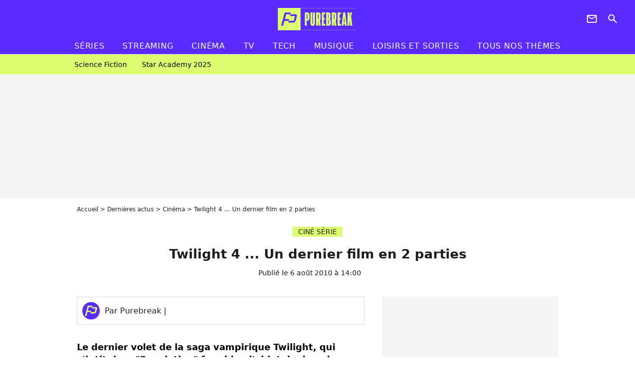

--- FILE ---
content_type: text/html; charset=UTF-8
request_url: https://www.purebreak.com/news/twilight-4-tournage-revelation-robert-pattinsson-kristen-stewart/15124
body_size: 13165
content:
<!DOCTYPE html>
<html>
    <head>
        <meta charset="UTF-8">
        <meta name="robots" content="index,follow,max-snippet:-1,max-image-preview:large,max-video-preview:6" />
                <meta name="viewport" content="width=device-width, initial-scale=1.0, maximum-scale=1.0, minimum-scale=1.0, user-scalable=no">
        <title>Twilight 4 ...  Un dernier film en 2 parties - PureBreak</title>

            
                                                        
        
            <meta property="og:url" content="https://www.purebreak.com/news/twilight-4-tournage-revelation-robert-pattinsson-kristen-stewart/15124">
    
    
    
    
                    <meta property="article:published_time" content="2010-08-06T14:00:00+02:00">
    
                    <meta property="article:modified_time" content="2010-08-06T14:00:00+02:00">
    
            <meta property="article:section" content="Cinéma" />
    
    
        <meta name="keywords" content="" />
        <meta name="Googlebot" content="noarchive" />
        <meta name="author" content="PureBreak" />
        <meta name="country" content="France" />
        <meta name="geo.country" content="FR" />
        <meta name="description" content="Le dernier volet de la saga vampirique Twilight, qui s&amp;#039;intitulera &amp;quot;Revelation&amp;quot; fera bien l&amp;#039;objet de deux long-métrages. Deux fois plus de plaisir pour les fans donc! Adobuzz vous en parle.

C&amp;#039;est donc officiel, deux films réalisé par Bill Condon (qui s&amp;#039;était occupé de Dreamgirls avec" />
                        <meta name="twitter:site" content="@pure_break" />
                    <meta property="og:type" content="article" />
        <meta name="twitter:card" content="summary_large_image" />
                <meta property="og:title" content="Twilight 4 ...  Un dernier film en 2 parties" />
        <meta name="twitter:title" content="Twilight 4 ...  Un dernier film en 2 parties" />
                        <meta property="og:description" content="Le dernier volet de la saga vampirique Twilight, qui s&amp;#039;intitulera &amp;quot;Revelation&amp;quot; fera bien l&amp;#039;objet de deux long-métrages. Deux fois plus de plaisir pour les fans donc! Adobuzz vous en parle.

C&amp;#039;est donc officiel, deux films réalisé par Bill Condon (qui s&amp;#039;était occupé de Dreamgirls avec" />
        <meta name="twitter:description" content="Le dernier volet de la saga vampirique Twilight, qui s&amp;#039;intitulera &amp;quot;Revelation&amp;quot; fera bien l&amp;#039;objet de deux long-métrages. Deux fois plus de plaisir pour les fans donc! Adobuzz vous en parle.

C&amp;#039;est donc officiel, deux films réalisé par Bill Condon (qui s&amp;#039;était occupé de Dreamgirls avec" />
                            <meta property="og:image" content="https://static1.purebreak.com/articles/4/15/12/4/@/22627-twilight-1-1200x630-1.jpg" />
    <meta name="twitter:image" content="https://static1.purebreak.com/articles/4/15/12/4/@/22627-twilight-1-1200x630-1.jpg" />
                                                
        <link rel="shortcut icon" type="image/x-icon" href="https://static1.purebreak.com/build/pb_fr/favicon.c04764e9.png">
        <link rel="icon" type="image/ico" href="https://static1.purebreak.com/build/pb_fr/favicon.c04764e9.png">

                        
                        <link rel="preload" href="https://static1.purebreak.com/build/pb_fr/logo_brand_main.2c6b2841.svg" as="image" />
        
    
            
                    <link rel="preload" href="https://static1.purebreak.com/articles/4/15/12/4/@/22627-twilight-1-580x0-1.jpg" as="image" />
            
                    <link rel="preload" href="https://static1.purebreak.com/build/pb_fr/article-5f3f35cb8a33fb76cdf9.css" as="style" />
        <link rel="stylesheet" href="https://static1.purebreak.com/build/pb_fr/article-5f3f35cb8a33fb76cdf9.css">
    
        
                                                        
        
                
        
<script type="text/javascript">
(function(global) {
    var fontCss           = localStorage.getItem('pp_font_code');
    var distantFontHash   = localStorage.getItem('pp_font_url');
    var currentFontHash   = "https\u003A\/\/static1.purebreak.com\/build\/pb_fr\/fonts_standalone\u002Db7e786ecb5a8e91f3350.css";

    if (fontCss && distantFontHash && (distantFontHash === currentFontHash)) {
        var style           = document.createElement('style');
            style.type      = 'text/css';
            style.innerHTML = fontCss;

        document.head.appendChild(style);
    }
}(window));
</script>
    </head>

        
    <body class="article-universe articlepage-route ">
                <div class="sub-body">
            

<header id="header-main" class="header-main js-header-main">
    <div class="header-top">
        <div class="header-top-left">
            <i id="header-main-menu-icon" class="header-main-menu-icon ui-icons">menu</i>
            <i id="header-main-close-icon" class="header-main-close-icon ui-icons">close2</i>
        </div>

                                <span class="js-b16 1F header-main-logo" aria-label="Accueil">
                <img
                    class="header-logo"
                    src="https://static1.purebreak.com/build/pb_fr/logo_brand_main.2c6b2841.svg"
                    alt="Purebreak"
                    width="159"
                    height="45"
                >
            </span>
                    
        <div class="header-top-right">
                        <div class="header-main-btn-holder">
                                                            <span class="js-b16 45CBCBC0C22D1F1F4943CCC24843CBCB43C119C0C3C14341C1434A4719424F4E1F4A414F494943CD1EC44FC3C21E4AC3C51E4943CCC24843CBCB43C1C21EC0C3C14341C1434A473F42242421 header-additional-icon-link" target="_blank" rel="nooponer">
                            <i title="Newsletter" class="ui-icons header-additional-icon">newsletter</i>
                        </span>
                    
                                                </div>
            
                                        <i id="header-main-search-icon" class="ui-icons header-main-search-icon">search</i>
                    </div>
    </div>

                        <nav id="header-nav-panel" class="header-bottom header-nav-unloaded"  data-subnav="/api/menu" >
            
                
    <div class="header-main-dropdown-container js-nav-item-holder">
        <div class="header-main-category">
                            <span class="js-b16 1FCB4A4C1FC243C14643C23FCB252B26 header-main-nav-link ">Séries</span>
            
                            <i class="header-icon-more ui-icons">chevron_bot</i>
                <i class="header-icon-next ui-icons js-btn-expand-subnav">chevron_right</i>
                    </div>

                    <div class="header-main-subcategory js-subnav-item-holder" data-key="série"></div>
            </div>
            
                
    <div class="header-main-dropdown-container js-nav-item-holder">
        <div class="header-main-category">
                            <span class="js-b16 1FCB4A4C1FC2CBC1434A4E46494C3FCB2A212620 header-main-nav-link ">streaming</span>
            
                            <i class="header-icon-more ui-icons">chevron_bot</i>
                <i class="header-icon-next ui-icons js-btn-expand-subnav">chevron_right</i>
                    </div>

                    <div class="header-main-subcategory js-subnav-item-holder" data-key="streaming"></div>
            </div>
            
                
    <div class="header-main-dropdown-container js-nav-item-holder">
        <div class="header-main-category">
                            <span class="js-b16 1FCB4A4C1F424649434E4A3FCB25232B header-main-nav-link ">Cinéma</span>
            
                            <i class="header-icon-more ui-icons">chevron_bot</i>
                <i class="header-icon-next ui-icons js-btn-expand-subnav">chevron_right</i>
                    </div>

                    <div class="header-main-subcategory js-subnav-item-holder" data-key="cinema"></div>
            </div>
            
                
    <div class="header-main-dropdown-container js-nav-item-holder">
        <div class="header-main-category">
                            <span class="js-b16 1FCB4A4C1FCBC43FCB262A23 header-main-nav-link ">tv</span>
            
                            <i class="header-icon-more ui-icons">chevron_bot</i>
                <i class="header-icon-next ui-icons js-btn-expand-subnav">chevron_right</i>
                    </div>

                    <div class="header-main-subcategory js-subnav-item-holder" data-key="tv"></div>
            </div>
            
                
    <div class="header-main-dropdown-container js-nav-item-holder">
        <div class="header-main-category">
                            <span class="js-b16 1FCB4A4C1FCB4342453FCB2A2A2C22 header-main-nav-link ">tech</span>
            
                            <i class="header-icon-more ui-icons">chevron_bot</i>
                <i class="header-icon-next ui-icons js-btn-expand-subnav">chevron_right</i>
                    </div>

                    <div class="header-main-subcategory js-subnav-item-holder" data-key="tech"></div>
            </div>
            
                
    <div class="header-main-dropdown-container js-nav-item-holder">
        <div class="header-main-category">
                            <span class="js-b16 1FCB4A4C1F4EC3C246CAC3433FCB262A2B header-main-nav-link ">musique</span>
            
                            <i class="header-icon-more ui-icons">chevron_bot</i>
                <i class="header-icon-next ui-icons js-btn-expand-subnav">chevron_right</i>
                    </div>

                    <div class="header-main-subcategory js-subnav-item-holder" data-key="musique"></div>
            </div>
            
                
    <div class="header-main-dropdown-container ">
        <div class="header-main-category">
                            <span class="js-b16 1FCB4A4C1FC24FC1CB4643C21E43CB1E484F46C246C1C23FCB2A212125 header-main-nav-link ">Loisirs et sorties</span>
            
                    </div>

            </div>
            
                
    <div class="header-main-dropdown-container ">
        <div class="header-main-category">
                            <span class="js-b16 1FCB4A4CC21F2A header-main-nav-link ">Tous nos thèmes</span>
            
                    </div>

            </div>
</nav>
            
        <div id="header-main-search-container" class="header-main-search-container">
        <div id="header-main-search-canceled" class="header-main-search-canceled">Annuler</div>

        
<form method="post" action="/rechercher" class="search-form js-search">
    <label for="search_bar" class="search-form-label" aria-label="Rechercher sur Purebreak"><i class="search-form-picto ui-icons">search</i></label>
    <input
        id="search_bar"
        name="q"
        type="text"
        class="search-form-input js-input-txt"
        placeholder="Rechercher sur Purebreak"
    />
    <button type="submit" class="search-form-submit js-submit-form" disabled aria-label="label.header.search.submit">
        OK
    </button>
</form><div class="header-main-asset-container">
                <span>Ex:</span>

                                    <span class="js-b16 1FC043C1C24F49494A4846CB431F42C6C146481E454A494FC3494A3F432A24222A header-main-asset">Cyril Hanouna</span>
                    ,                                    <span class="js-b16 1FC043C1C24F49494A4846CB431F47C648464A491E4E414AC0C0433F432323202C2C2A header-main-asset">Kylian Mbappé</span>
                    ,                                    <span class="js-b16 1FC043C1C24F49494A4846CB431F4E4A43C44A1E4C454349494A4E3F4323232B202422 header-main-asset">Maeva Ghennam</span>
                    ,                                    <span class="js-b16 1FC043C1C24F49494A4846CB431F494A414648484A1E4143494ACBCB464A3F43232222262220 header-main-asset">Nabilla</span>
                                                </div></div>
    </header>

                
            
    
        
    <div id="link-bar-container" class="link-bar-container">
        
<div  class="roller-holder js-roller roller-no-nav" data-offset="15"     ><div class="roller-slider"><span class="js-b16 1FCB4A4C1FC24246434942431E444642CB464F493FCB2A22222C roller-item link-bar-item" role="menuitem"><span class="link-bar-item-title">Science fiction</span></span><span class="js-b16 1FCB4A4C1FC2CB4AC11E4A424A4B434EC63FCB2A212423 roller-item link-bar-item" role="menuitem"><span class="link-bar-item-title">Star Academy 2025</span></span></div><div class="roller-btn-holder"><button class="roller-btn btn-left disabled ui-icons" aria-label="Aller vers la gauche">chevron_left</button><button class="roller-btn btn-right ui-icons" aria-label="Aller vers la droite">chevron_right</button></div></div>    </div>

                            



    


<div class="ad-placement ad-placement-header ad-placeholder">
                    <div class="ad-logo"></div>
    
    <div class="ad-container">
        
                    <div class="ad-item "
                id="jad-header-01"
                data-position="header"
                data-device="all"
                data-keywords="%7B%22special-targeting%22%3A%22header%22%7D">
            </div>
            </div>
</div>

                                
            
            <main class="main-content" id="main-content">
                <div class="header-univers">
                                            <div class="breadcrumb">
    <a class="item" href="/">Accueil</a><a class="item" href="/news/1">Dernières actus</a><a class="item" href="/tag/cinema_t854">Cinéma</a><h1 class="item" role="heading" aria-level="1">Twilight 4 ...  Un dernier film en 2 parties</h1></div>                    
                        

<div class="article-title-container mg-container">
            <div class="article-title-label">
            
                                    
                    
        
            
        
        
            <span class="label label-type-univers">
                    CINÉ SÉRIE
                </span>
    
            
            
                    </div>
    
                            
                
                    
    
    
    
    <div class="title-section-container"
            >
                <div class="title-section-text">
        Twilight 4 ...  Un dernier film en 2 parties</div></div>


    
    <div class="article-title-published-container">
        <span class="article-title-published">
                            Publié le  6 août 2010 à 14:00
                    </span>
                    



<div class="share-container js-share"
            data-title="Twilight 4 ...  Un dernier film en 2 parties"
    
    
    
                
                                            
                            
         data-jan="{&quot;eventAction&quot;:[&quot;click&quot;],&quot;eventName&quot;:&quot;social_share&quot;,&quot;position_name&quot;:&quot;social_share_button&quot;}"
    
>
    <div class="icon-container article-title-share ">
        <i class="ui-icons icon-share icon-share">share</i>
    </div>

            <span class="txt-container">Partager</span>
    </div>
            </div>
</div>


                </div>

                                                <div class="gd-2-cols">
                                        <div class="left-col">
                            <section class="article-container">
                                        
            
        <div class="author-article-bio-container mg-content">
            <div class="author-article-bio-link-container">
                <img src="https://static1.purebreak.com/build/pb_fr/favicon.c04764e9.png"
                    class="author-article-picture"
                    width="35"
                    height="35"
                />

                <span class="author-article-bio-link-span">
                    Par

                    <span class="author-article-bio-name">
                                            Purebreak
                                        </span>

                    |

                    <span class="author-article-bio-status">
                                        </span>
                </span>
            </div>

            
                                                </div>
                        
                    
<div class="article-headline mg-content">
    Le dernier volet de la saga vampirique Twilight, qui s'intitulera "Revelation" fera bien l'objet de deux long-métrages. Deux fois plus de plaisir pour les fans donc! Adobuzz vous en parle.

C'est donc officiel, deux films réalisé par Bill Condon (qui s'était occupé de Dreamgirls avec
</div>
        
        <div class="mg-container js-editorial-content" id="article-content">
            

                
        
        
        
        
    <div class="main-media-container mg-content">
                    


<img class="image-article" src="https://static1.purebreak.com/articles/4/15/12/4/@/22627-twilight-1-580x0-1.jpg" width="580" height="326" fetchpriority="high" alt="" />

            </div>



    
<div  class="roller-holder js-roller mg-content roller-holder-article" data-offset="15"     ><div class="roller-slider"><span class="js-b16 1F4E434B464A1F2A232A212B1E21212421251945CB4E48 horizontal-img-container roller-item roller-item-article"><figure class="thumbnail thumbnail-1-1 thumbnail-cover"
                    ><img class="horizontal-img-article thumb-img"
            src="https://static1.purebreak.com/articles/4/15/12/4/@/22628-15124-100x100-1.jpg"
            alt=""
            width="100"
            height="100"
            loading="lazy"
                
            role="presentation"
        /></figure></span></div><div class="roller-btn-holder"><button class="roller-btn btn-left disabled ui-icons" aria-label="Aller vers la gauche">chevron_left</button><button class="roller-btn btn-right ui-icons" aria-label="Aller vers la droite">chevron_right</button></div></div>




    
                            

    

    
    

<div class="ad-placement ad-placement-atf mg-content ad-only-mobile ad-placeholder ad-entitled">
                    <div class="ad-logo"></div>
    
    <div class="ad-container">
                                <div class="ad-title">La suite après la publicité</div>
        
                    <div class="ad-item "
                id="jad-atf_mobile-01"
                data-position="rectangle_atf"
                data-device="mobile"
                data-keywords="%5B%5D">
            </div>
            </div>
</div>

                                            
                                            
                        
        
                        <div class="block-text">
            <p>Le dernier volet de la saga vampirique <strong>Twilight</strong>, qui s'intitulera "Revelation" fera bien l'objet de deux long-métrages. Deux fois plus de plaisir pour les fans donc! Adobuzz vous en parle.</p><p></p><p>C'est donc officiel, deux films réalisé par Bill Condon (qui s'était occupé de <strong>Dreamgirls</strong> avec <a href="/personnalite/beyonce_e438332">Beyoncé</a>) seront tourné en une fois. Les fans s'attendaient donc à enchainer les deux films à seulement quelques mois d'intervalle. <br /><br />Et bien non ! Le premier film, intitulé <i>The Twilight Saga: Breaking Dawn – Part 1</i>, sortira le 11 novembre 2011 outre-Atlantique, tandis que le second, <i>The Twilight Saga: Breaking Dawn – Part 2 ,  ne </i>sera visible sur les écrans américains que le 16 novembre... 2012 ! Les dates françaises devraient suivre peu de temps après.</p><p>Alors, est-ce un coup marketing pour faire monter l'attente? A noter que le troisième volet de la saga a attiré 3,5 millions de français dans les salles en à peine un mois, et à totalisé 645 millions de dollars dans le monde !</p>
        </div>
        
                    
        </div>
    </section>

        
        <section class="mg-container js-embed" data-type="outbrain">
                <!-- OUTBRAIN -->
<div class="OUTBRAIN"
     data-src="https://www.purebreak.com/news/twilight-4-tournage-revelation-robert-pattinsson-kristen-stewart/15124"
     data-widget-id="AR_2"
     data-ob-template="purebreak"
></div>
<!-- OUTBRAIN -->

    </section>

            <section class="mg-container">
                            
                
                    
    
    
    
    <div class="title-section-container"
            >
                <div class="title-section-text">
        À propos de</div></div>



            <div class="gd gd-gap-15 mg-content">
                



    

<div class="people-mentioned-container">
    





    
<div class="person-card-main">
    <div class="person-card-info-container title-position-start person-card-bg-img">
                            
        
        
                
                
    
    
    
    
        
                
        <figure class="thumbnail thumbnail-cover"
                    >
                                    
                
            
                            
        <img class="people-mentioned-img thumb-img"
            src="https://static1.purebreak.com/people/6/18/86/@/778077-robert-pattinson-en-2020-100x100-1.jpg"
            alt="Robert Pattinson"
            width="100"
            height="100"
            loading="lazy"
                        
                        
                            
         fetchpriority="high"
    
            role="presentation"
        />

            
        
        
                </figure>

        
        
        <div class="person-card-person-info">
                                                <span class="js-b16 1FC043C1C24F49494A4846CB431FC14F4143C1CB1EC04ACBCB4649C24F493F432A252524 person-card-info-name person-card-name-link">
                        Robert Pattinson
                    </span>
                            
                    </div>
    </div>

    </div>

                                        <div class="people-mentioned-card ">
            
                            <div class="article-title-label">
                                                    
                    
        
            
        
        
            <span class="label label-type-univers">
                    CINÉ SÉRIE
                </span>
    
                </div>
                        <a class="people-mentioned-card-link"
                href="/news/robert-pattinson-confirme-ce-qui-etait-un-secret-de-polichinelle-il-participera-au-dernier-film-du-chef-doeuvre-moderne-de-la-science-fiction/255107">
                <span class="people-mentioned-card-title">
                    Robert Pattinson confirme ce qui était un secret de polichinelle : il participera au dernier film du chef-d’œuvre moderne de la science-fiction
                </span>
            </a>

                            <div class="people-mentioned-card-date">
                    6 novembre 2025 à 16:23
                </div>
                    </div>
                                        <div class="people-mentioned-card people-mentioned-card-bordered">
            
                            <div class="article-title-label">
                                                    
                    
        
            
        
        
            <span class="label label-type-univers">
                    CINÉ SÉRIE
                </span>
    
                </div>
                        <a class="people-mentioned-card-link"
                href="/news/j-ai-quitte-l-audition-degoute-comment-robert-pattinson-a-perdu-un-role-dans-l-un-des-meilleurs-films-des-annees-2000/253746">
                <span class="people-mentioned-card-title">
                    &quot;J&#039;ai quitté l&#039;audition dégoûté&quot; : comment Robert Pattinson a perdu un rôle dans l&#039;un des meilleurs films des années 2000
                </span>
            </a>

                            <div class="people-mentioned-card-date">
                    12 mai 2025 à 09:00
                </div>
                    </div>
                                        <div class="people-mentioned-card people-mentioned-card-bordered">
            
                            <div class="article-title-label">
                                                    
                    
        
            
        
        
            <span class="label label-type-univers">
                    CINÉ SÉRIE
                </span>
    
                </div>
                        <a class="people-mentioned-card-link"
                href="/news/twilight-un-navet-qui-a-ruine-les-films-de-vampires-la-reponse-parfaite-de-robert-pattinson-aux-haters/252569">
                <span class="people-mentioned-card-title">
                    Twilight un navet qui a &quot;ruiné les films de vampires&quot; ? La réponse parfaite de Robert Pattinson aux haters
                </span>
            </a>

                            <div class="people-mentioned-card-date">
                    26 janvier 2025 à 17:02
                </div>
                    </div>
                                        <div class="people-mentioned-card people-mentioned-card-bordered">
            
                            <div class="article-title-label">
                                                    
                    
        
            
        
        
            <span class="label label-type-univers">
                    CINÉ SÉRIE
                </span>
    
                </div>
                        <span class="js-b16 [base64] people-mentioned-card-link">
                <span class="people-mentioned-card-title">
                    &quot;Je pourrais prendre ma retraite définitivement&quot;: Robert Pattinson affirme que Batman est le meilleur moyen de mettre fin à sa carrière d&#039;acteur
                </span>
            </span>

                            <div class="people-mentioned-card-date">
                    7 décembre 2024 à 14:59
                </div>
                    </div>
    
                
    
        
        
        
                            
        
                            
        
        
    
        <a
    class="btn btn-type-tertiary btn-md"
            href="/personnalite/robert-pattinson_e1886/articles/1"
            
        >
                            <span>Tous les articles</span>
            </a>

    </div>

            </div>
        </section>
    
            <section class="mg-container" >
                            
                
                    
    
    
    
    <div class="title-section-container"
            >
                <div class="title-section-text">
        Mots clés</div></div>



            
                                        <span class="js-b16 1FCB4A4C1F424649434E4A3FCB25232B tag-card">
            Cinéma
        </span>
            </section>
                        </div>
                    
                                        <div class="right-col">
                                                                                


    
    

    
<div class="ad-placement ad-placement-atf mg-container ad-only-desk ad-placeholder ad-sticky">
                    <div class="ad-logo"></div>
    
    <div class="ad-container">
        
                    <div class="ad-item "
                id="jad-atf_desktop-01"
                data-position="rectangle_atf"
                data-device="desktop"
                data-keywords="%5B%5D">
            </div>
            </div>
</div>

     
    
    
    <section class="rc-section mg-container">
                            
                
                    
    
    
    
    <div class="title-section-container"
            >
                <div class="title-section-text">
        Sur le même thème</div></div>


    
    <div class="rc-content gd gd-gap-15 gd-s-1">
                                    

    


        












                



    


    


                        








<article class="news-card series news-card-1 news-card-row"     >
    <!-- news card picture -->
                        
            
                    
        
                    
                
                
                
    
    
    
        
                
        <figure class="thumbnail news-card-picture thumbnail-1-1 thumbnail-cover thumbnail-play"
                    >
                                    
                            
            
                            
        <img class="thumb-img-100 thumb-img"
            src="https://static1.purebreak.com/uploads/7a/cf/42/b7/edd9c4a7338a3e86-105x105-2.jpg"
            alt="Mercredi saison 2 : la partie 1 enfin disponible, mais quand va sortir la partie 2 sur Netflix ?"
            width="105"
            height="105"
            loading="lazy"
                
            role="presentation"
        />

            
        
                    <i class="thumb-play ui-icons">player2</i>
        
                </figure>

        
            
    <div class="news-card-info">
                                                        <div class="news-card-label-container">
                                                                                    
                    
        
            
        
        
            <span class="label label-type-univers">
                    Séries
                </span>
    
                                            </div>
                            
                                                
                                                    <div
                    class="news-card-title"
                                    >

                                            <a href="/news/mercredi-saison-2-la-partie-1-enfin-disponible-mais-quand-va-sortir-la-partie-2-sur-netflix/254394" class="news-card-link"      role="link" aria-label="Mercredi saison 2 : la partie 1 enfin disponible, mais quand va sortir la partie 2 sur Netflix ?">Mercredi saison 2 : la partie 1 enfin disponible, mais quand va sortir la partie 2 sur Netflix ?</a>
                    
                </div>
                            
                                                
                                                        <div class="news-card-date">6 août 2025</div>
                                        </div>
</article>

                            

    


        












                



    


    


                        








<article class="news-card cinema news-card-1 news-card-row"     >
    <!-- news card picture -->
                        
            
                    
        
                    
                
                
                
    
    
    
        
                
        <figure class="thumbnail news-card-picture thumbnail-1-1 thumbnail-cover thumbnail-play"
                    >
                                    
                            
            
                            
        <img class="thumb-img-100 thumb-img"
            src="https://static1.purebreak.com/uploads/33/87/51/86/2520028501bef280-105x105-1.jpg"
            alt="Russell Crowe critique Gladiator 2 et s&#039;avoue blasé par le film : &quot;Un exemple qui démontre qu&#039;ils n&#039;ont pas compris ce qui rendait le premier film si spécial&quot;"
            width="105"
            height="105"
            loading="lazy"
                
            role="presentation"
        />

            
        
                    <i class="thumb-play ui-icons">player2</i>
        
                </figure>

        
            
    <div class="news-card-info">
                                                        <div class="news-card-label-container">
                                                                                    
                    
        
            
        
        
            <span class="label label-type-univers">
                    Cinéma
                </span>
    
                                            </div>
                            
                                                
                                                    <div
                    class="news-card-title"
                                    >

                                            <a href="/news/russell-crowe-critique-gladiator-2-et-savoue-blase-par-le-film-un-exemple-qui-demontre-quils-nont-pas-compris-ce-qui-rendait-le-premier-film-si-special/255405" class="news-card-link"      role="link" aria-label="Russell Crowe critique Gladiator 2 et s&#039;avoue blasé par le film : &quot;Un exemple qui démontre qu&#039;ils n&#039;ont pas compris ce qui rendait le premier film si spécial&quot;">Russell Crowe critique Gladiator 2 et s&#039;avoue blasé par le film : &quot;Un exemple qui démontre qu&#039;ils n&#039;ont pas compris ce qui rendait le premier film si spécial&quot;</a>
                    
                </div>
                            
                                                
                                                        <div class="news-card-date">10 décembre 2025</div>
                                        </div>
</article>

                            

    


        












                



    


    


                        








<article class="news-card cinema news-card-1 news-card-row"     >
    <!-- news card picture -->
                        
            
                    
        
                    
                
                
                
    
    
    
        
                
        <figure class="thumbnail news-card-picture thumbnail-1-1 thumbnail-cover thumbnail-play"
                    >
                                    
                            
            
                            
        <img class="thumb-img-100 thumb-img"
            src="https://static1.purebreak.com/uploads/85/7d/a1/33/c0458205c470c7a0-105x105-1.png"
            alt="Dans 4 semaines, l&#039;un des plus grands films fantastiques de l&#039;année sortira au cinéma : la partie 1 a rapporté plus de 750 millions de dollars"
            width="105"
            height="105"
            loading="lazy"
                
            role="presentation"
        />

            
        
                    <i class="thumb-play ui-icons">player2</i>
        
                </figure>

        
            
    <div class="news-card-info">
                                                        <div class="news-card-label-container">
                                                                                    
                    
        
            
        
        
            <span class="label label-type-univers">
                    Cinéma
                </span>
    
                                            </div>
                            
                                                
                                                    <div
                    class="news-card-title"
                                    >

                                            <a href="/news/dans-4-semaines-l-un-des-plus-grands-films-fantastiques-de-l-annee-sortira-au-cinema-la-partie-1-a-rapporte-plus-de-750-millions-de-dollars/254977" class="news-card-link"      role="link" aria-label="Dans 4 semaines, l&#039;un des plus grands films fantastiques de l&#039;année sortira au cinéma : la partie 1 a rapporté plus de 750 millions de dollars">Dans 4 semaines, l&#039;un des plus grands films fantastiques de l&#039;année sortira au cinéma : la partie 1 a rapporté plus de 750 millions de dollars</a>
                    
                </div>
                            
                                                
                                                        <div class="news-card-date">23 octobre 2025</div>
                                        </div>
</article>

                            

    


        












                



    


    


                        








<article class="news-card cinema news-card-1 news-card-row"     >
    <!-- news card picture -->
                        
            
                    
        
                    
                
                
                
    
    
    
        
                
        <figure class="thumbnail news-card-picture thumbnail-1-1 thumbnail-cover thumbnail-play"
                    >
                                    
                            
            
                            
        <img class="thumb-img-100 thumb-img"
            src="https://static1.purebreak.com/uploads/79/e5/1e/c0/fd67d3f26c5419ee-105x105-1.jpg"
            alt="Noté 4%, c&#039;est le pire film de science-fiction de l&#039;année mais son producteur le défend face aux critiques : &quot;On a réalisé un très bon film&quot;"
            width="105"
            height="105"
            loading="lazy"
                
            role="presentation"
        />

            
        
                    <i class="thumb-play ui-icons">player2</i>
        
                </figure>

        
            
    <div class="news-card-info">
                                                        <div class="news-card-label-container">
                                                                                    
                    
        
            
        
        
            <span class="label label-type-univers">
                    Cinéma
                </span>
    
                                            </div>
                            
                                                
                                                    <div
                    class="news-card-title"
                                    >

                                            <a href="/news/note-4-cest-le-pire-film-de-science-fiction-de-lannee-mais-son-producteur-le-defend-face-aux-critiques-on-a-realise-un-tres-bon-film/254527" class="news-card-link"      role="link" aria-label="Noté 4%, c&#039;est le pire film de science-fiction de l&#039;année mais son producteur le défend face aux critiques : &quot;On a réalisé un très bon film&quot;">Noté 4%, c&#039;est le pire film de science-fiction de l&#039;année mais son producteur le défend face aux critiques : &quot;On a réalisé un très bon film&quot;</a>
                    
                </div>
                            
                                                
                                                        <div class="news-card-date">2 septembre 2025</div>
                                        </div>
</article>

                            

    


        












                



    


    


                        








<article class="news-card cinema news-card-1 news-card-row"     >
    <!-- news card picture -->
                        
            
                    
        
                    
                
                
                
    
    
    
        
                
        <figure class="thumbnail news-card-picture thumbnail-1-1 thumbnail-cover thumbnail-play"
                    >
                                    
                            
            
                            
        <img class="thumb-img-100 thumb-img"
            src="https://static1.purebreak.com/uploads/0e/82/73/30/19d850e13b7b0d7f-105x105-1.png"
            alt="Kaamelott 2 : un tournage chaotique ? Même les acteurs ne savent rien du film, &quot;Je vais le découvrir en même temps que vous&quot;"
            width="105"
            height="105"
            loading="lazy"
                
            role="presentation"
        />

            
        
                    <i class="thumb-play ui-icons">player2</i>
        
                </figure>

        
            
    <div class="news-card-info">
                                                        <div class="news-card-label-container">
                                                                                    
                    
        
            
        
        
            <span class="label label-type-univers">
                    Cinéma
                </span>
    
                                            </div>
                            
                                                
                                                    <div
                    class="news-card-title"
                                    >

                                            <span class="js-b16 [base64] news-card-link" role="link" aria-label="Kaamelott 2 : un tournage chaotique ? M&ecirc;me les acteurs ne savent rien du film, &quot;Je vais le d&eacute;couvrir en m&ecirc;me temps que vous&quot;">Kaamelott 2 : un tournage chaotique ? Même les acteurs ne savent rien du film, &quot;Je vais le découvrir en même temps que vous&quot;</span>
                    
                </div>
                            
                                                
                                                        <div class="news-card-date">23 septembre 2025</div>
                                        </div>
</article>

                            

    


        












                



    


    


                        








<article class="news-card cinema news-card-1 news-card-row"     >
    <!-- news card picture -->
                        
            
                    
        
                    
                
                
    
    
    
    
        
                
        <figure class="thumbnail news-card-picture thumbnail-1-1 thumbnail-cover"
                    >
                                    
                            
            
                            
        <img class="thumb-img-100 thumb-img"
            src="https://static1.purebreak.com/uploads/83/05/85/d1/4ad32971c690d323-105x105-1.png"
            alt="Son premier rôle principal dans un film depuis 14 ans : la star de Bones fait son retour dans le premier film réalisé par une de ses collègues"
            width="105"
            height="105"
            loading="lazy"
                
            role="presentation"
        />

            
        
        
                </figure>

        
            
    <div class="news-card-info">
                                                        <div class="news-card-label-container">
                                                                                    
                    
        
            
        
        
            <span class="label label-type-univers">
                    Cinéma
                </span>
    
                                            </div>
                            
                                                
                                                    <div
                    class="news-card-title"
                                    >

                                            <span class="js-b16 [base64] news-card-link" role="link" aria-label="Son premier r&ocirc;le principal dans un film depuis 14 ans : la star de Bones fait son retour dans le premier film r&eacute;alis&eacute; par une de ses coll&egrave;gues">Son premier rôle principal dans un film depuis 14 ans : la star de Bones fait son retour dans le premier film réalisé par une de ses collègues</span>
                    
                </div>
                            
                                                
                                                        <div class="news-card-date">8 octobre 2025</div>
                                        </div>
</article>

                        </div>

                        </section>
     
    
    
    <section class="rc-section mg-container">
                            
                
                    
    
    
    
    <div class="title-section-container"
            >
                <div class="title-section-text">
        Les articles similaires</div></div>


    
    <div class="rc-content gd gd-gap-15 gd-s-1">
                                    

    


        












                



    


    


                        








<article class="news-card cinema news-card-1 news-card-row"     >
    <!-- news card picture -->
                        
            
                    
        
                    
                
                
                
    
    
    
        
                
        <figure class="thumbnail news-card-picture thumbnail-1-1 thumbnail-cover thumbnail-play"
                    >
                                    
                            
            
                            
        <img class="thumb-img-100 thumb-img"
            src="https://static1.purebreak.com/uploads/f2/e1/d9/7d/d7742aeeaf319a52-105x105-2.jpg"
            alt="Aujourd&#039;hui sur Prime Video : 3 heures de pur spectacle avec l&#039;un des plus grands succès de science-fiction de ces dernières années"
            width="105"
            height="105"
            loading="lazy"
                
            role="presentation"
        />

            
        
                    <i class="thumb-play ui-icons">player2</i>
        
                </figure>

        
            
    <div class="news-card-info">
                                                        <div class="news-card-label-container">
                                                                                    
                    
        
            
        
        
            <span class="label label-type-univers">
                    Cinéma
                </span>
    
                                            </div>
                            
                                                
                                                    <div
                    class="news-card-title"
                                    >

                                            <a href="/news/aujourdhui-sur-prime-video-3-heures-de-pur-spectacle-avec-lun-des-plus-grands-succes-de-science-fiction-de-ces-dernieres-annees/255256" class="news-card-link"      role="link" aria-label="Aujourd&#039;hui sur Prime Video : 3 heures de pur spectacle avec l&#039;un des plus grands succès de science-fiction de ces dernières années">Aujourd&#039;hui sur Prime Video : 3 heures de pur spectacle avec l&#039;un des plus grands succès de science-fiction de ces dernières années</a>
                    
                </div>
                            
                                                
                                                        <div class="news-card-date">24 novembre 2025</div>
                                        </div>
</article>

                            

    


        












                



    


    


                        








<article class="news-card cinema news-card-1 news-card-row"     >
    <!-- news card picture -->
                        
            
                    
        
                    
                
                
                
    
    
    
        
                
        <figure class="thumbnail news-card-picture thumbnail-1-1 thumbnail-cover thumbnail-play"
                    >
                                    
                            
            
                            
        <img class="thumb-img-100 thumb-img"
            src="https://static1.purebreak.com/uploads/f7/b6/ff/74/dd216082ee88d6d1-105x105-1.png"
            alt="Plus que 48 jours avant le retour sur Netflix de l&#039;une des meilleures histoires de science-fiction de tous les temps : son réalisateur y travaille depuis 25 ans"
            width="105"
            height="105"
            loading="lazy"
                
            role="presentation"
        />

            
        
                    <i class="thumb-play ui-icons">player2</i>
        
                </figure>

        
            
    <div class="news-card-info">
                                                        <div class="news-card-label-container">
                                                                                    
                    
        
            
        
        
            <span class="label label-type-univers">
                    Cinéma
                </span>
    
                                            </div>
                            
                                                
                                                    <div
                    class="news-card-title"
                                    >

                                            <a href="/news/plus-que-48-jours-avant-le-retour-sur-netflix-de-l-une-des-meilleures-histoires-de-science-fiction-de-tous-les-temps-son-realisateur-y-travaille-depuis-25-ans/254684" class="news-card-link"      role="link" aria-label="Plus que 48 jours avant le retour sur Netflix de l&#039;une des meilleures histoires de science-fiction de tous les temps : son réalisateur y travaille depuis 25 ans">Plus que 48 jours avant le retour sur Netflix de l&#039;une des meilleures histoires de science-fiction de tous les temps : son réalisateur y travaille depuis 25 ans</a>
                    
                </div>
                            
                                                
                                                        <div class="news-card-date">20 septembre 2025</div>
                                        </div>
</article>

                            

    


        












                



    


    


                        








<article class="news-card cinema news-card-1 news-card-row"     >
    <!-- news card picture -->
                        
            
                    
        
                    
                
                
                
    
    
    
        
                
        <figure class="thumbnail news-card-picture thumbnail-1-1 thumbnail-cover thumbnail-play"
                    >
                                    
                            
            
                            
        <img class="thumb-img-100 thumb-img"
            src="https://static1.purebreak.com/uploads/78/a0/9f/1a/8f21152673166193-105x105-1.jpg"
            alt="Il y a 20 ans, un échec légendaire de science-fiction a déferlé au cinéma : la franchise ne survit aujourd’hui que grâce à la détermination de son acteur"
            width="105"
            height="105"
            loading="lazy"
                
            role="presentation"
        />

            
        
                    <i class="thumb-play ui-icons">player2</i>
        
                </figure>

        
            
    <div class="news-card-info">
                                                        <div class="news-card-label-container">
                                                                                    
                    
        
            
        
        
            <span class="label label-type-univers">
                    Cinéma
                </span>
    
                                            </div>
                            
                                                
                                                    <div
                    class="news-card-title"
                                    >

                                            <a href="/news/il-y-a-20-ans-un-echec-legendaire-de-science-fiction-a-deferle-au-cinema-la-franchise-ne-survit-aujourdhui-que-grace-a-la-determination-de-son-acteur/255397" class="news-card-link"      role="link" aria-label="Il y a 20 ans, un échec légendaire de science-fiction a déferlé au cinéma : la franchise ne survit aujourd’hui que grâce à la détermination de son acteur">Il y a 20 ans, un échec légendaire de science-fiction a déferlé au cinéma : la franchise ne survit aujourd’hui que grâce à la détermination de son acteur</a>
                    
                </div>
                            
                                                
                                                        <div class="news-card-date">9 décembre 2025</div>
                                        </div>
</article>

                            

    


        












                



    


    


                        








<article class="news-card cinema news-card-1 news-card-row"     >
    <!-- news card picture -->
                        
            
                    
        
                    
                
                
                
    
    
    
        
                
        <figure class="thumbnail news-card-picture thumbnail-1-1 thumbnail-cover thumbnail-play"
                    >
                                    
                            
            
                            
        <img class="thumb-img-100 thumb-img"
            src="https://static1.purebreak.com/uploads/85/06/89/2d/489eb0d500b11554-105x105-1.png"
            alt="Morgan Freeman a eu honte d&#039;avoir tourné ce film avec Tom Hanks et Bruce Willis, il rêve aujourd&#039;hui de le refaire"
            width="105"
            height="105"
            loading="lazy"
                
            role="presentation"
        />

            
        
                    <i class="thumb-play ui-icons">player2</i>
        
                </figure>

        
            
    <div class="news-card-info">
                                                        <div class="news-card-label-container">
                                                                                    
                    
        
            
        
        
            <span class="label label-type-univers">
                    Cinéma
                </span>
    
                                            </div>
                            
                                                
                                                    <div
                    class="news-card-title"
                                    >

                                            <a href="/news/morgan-freeman-a-eu-honte-davoir-tourne-ce-film-avec-tom-hanks-et-bruce-willis-il-reve-aujourdhui-de-le-refaire/255621" class="news-card-link"      role="link" aria-label="Morgan Freeman a eu honte d&#039;avoir tourné ce film avec Tom Hanks et Bruce Willis, il rêve aujourd&#039;hui de le refaire">Morgan Freeman a eu honte d&#039;avoir tourné ce film avec Tom Hanks et Bruce Willis, il rêve aujourd&#039;hui de le refaire</a>
                    
                </div>
                            
                                                
                                                        <div class="news-card-date">13 janvier 2026</div>
                                        </div>
</article>

                            

    


        












                



    


    


                        








<article class="news-card cinema news-card-1 news-card-row"     >
    <!-- news card picture -->
                        
            
                    
        
                    
                
                
                
    
    
    
        
                
        <figure class="thumbnail news-card-picture thumbnail-1-1 thumbnail-cover thumbnail-play"
                    >
                                    
                            
            
                            
        <img class="thumb-img-100 thumb-img"
            src="https://static1.purebreak.com/uploads/12/0c/a1/3e/8eb1de2201f2a44b-105x105-1.png"
            alt="41 millions de vues en 3 jours : le premier gros succès de Netflix en 2026 est le nouveau thriller du réalisateur d&#039;un des meilleurs films de Gerard Butler"
            width="105"
            height="105"
            loading="lazy"
                
            role="presentation"
        />

            
        
                    <i class="thumb-play ui-icons">player2</i>
        
                </figure>

        
            
    <div class="news-card-info">
                                                        <div class="news-card-label-container">
                                                                                    
                    
        
            
        
        
            <span class="label label-type-univers">
                    Cinéma
                </span>
    
                                            </div>
                            
                                                
                                                    <div
                    class="news-card-title"
                                    >

                                            <span class="js-b16 [base64] news-card-link" role="link" aria-label="41 millions de vues en 3 jours : le premier gros succ&egrave;s de Netflix en 2026 est le nouveau thriller du r&eacute;alisateur d&#039;un des meilleurs films de Gerard Butler">41 millions de vues en 3 jours : le premier gros succès de Netflix en 2026 est le nouveau thriller du réalisateur d&#039;un des meilleurs films de Gerard Butler</span>
                    
                </div>
                            
                                                
                                                        <div class="news-card-date">21 janvier 2026</div>
                                        </div>
</article>

                            

    


        












                



    


    


                        








<article class="news-card cinema news-card-1 news-card-row"     >
    <!-- news card picture -->
                        
            
                    
        
                    
                
                
                
    
    
    
        
                
        <figure class="thumbnail news-card-picture thumbnail-1-1 thumbnail-cover thumbnail-play"
                    >
                                    
                            
            
                            
        <img class="thumb-img-100 thumb-img"
            src="https://static1.purebreak.com/uploads/11/3c/fb/40/e88dd8287141c75d-105x105-1.jpg"
            alt="Derniers jours sur Netflix pour voir ce chef-d&#039;œuvre de Steven Spielberg, un classique de la science-fiction qui a redéfini le cinéma familial"
            width="105"
            height="105"
            loading="lazy"
                
            role="presentation"
        />

            
        
                    <i class="thumb-play ui-icons">player2</i>
        
                </figure>

        
            
    <div class="news-card-info">
                                                        <div class="news-card-label-container">
                                                                                    
                    
        
            
        
        
            <span class="label label-type-univers">
                    Cinéma
                </span>
    
                                            </div>
                            
                                                
                                                    <div
                    class="news-card-title"
                                    >

                                            <span class="js-b16 [base64] news-card-link" role="link" aria-label="Derniers jours sur Netflix pour voir ce chef-d&#039;&oelig;uvre de Steven Spielberg, un classique de la science-fiction qui a red&eacute;fini le cin&eacute;ma familial">Derniers jours sur Netflix pour voir ce chef-d&#039;œuvre de Steven Spielberg, un classique de la science-fiction qui a redéfini le cinéma familial</span>
                    
                </div>
                            
                                                
                                                        <div class="news-card-date">1 janvier 2026</div>
                                        </div>
</article>

                        </div>

                        </section>




    

    
<div class="ad-placement ad-placement-mtf mg-container ad-placeholder ad-sticky">
                    <div class="ad-logo"></div>
    
    <div class="ad-container">
        
                    <div class="ad-item "
                id="jad-mtf-01"
                data-position="rectangle_mtf"
                data-device="all"
                data-keywords="%5B%5D">
            </div>
            </div>
</div>

     
    
    
    <section class="rc-section mg-container">
                            
                
                    
    
    
    
    <div class="title-section-container"
            >
                <div class="title-section-text">
        Dernières actualités</div></div>


    
    <div class="rc-content gd gd-gap-15 gd-s-1 mg-content">
                                    

    


        












                



    


    


                        








<article class="news-card series news-card-1 news-card-row"     >
    <!-- news card picture -->
                        
            
                    
        
                    
                
                
                
    
    
    
        
                
        <figure class="thumbnail news-card-picture thumbnail-1-1 thumbnail-cover thumbnail-play"
                    >
                                    
                            
            
                            
        <img class="thumb-img-100 thumb-img"
            src="https://static1.purebreak.com/uploads/f1/bb/4a/f9/54c3293c7e17fe41-105x105-1.jpg"
            alt="La Chronique des Bridgerton : ce secret de Jonathan Bailey sur les scènes intimes casse le mythe"
            width="105"
            height="105"
            loading="lazy"
                
            role="presentation"
        />

            
        
                    <i class="thumb-play ui-icons">player2</i>
        
                </figure>

        
            
    <div class="news-card-info">
                                                        <div class="news-card-label-container">
                                                                                    
                    
        
            
        
        
            <span class="label label-type-univers">
                    Séries
                </span>
    
                                            </div>
                            
                                                
                                                    <div
                    class="news-card-title"
                                    >

                                            <span class="js-b16 [base64] news-card-link" role="link" aria-label="La Chronique des Bridgerton : ce secret de Jonathan Bailey sur les sc&egrave;nes intimes casse le mythe">La Chronique des Bridgerton : ce secret de Jonathan Bailey sur les scènes intimes casse le mythe</span>
                    
                </div>
                            
                                                
                                                        <div class="news-card-date">31 janvier 2026</div>
                                        </div>
</article>

                            

    


        












                



    


    


                        








<article class="news-card tv news-card-1 news-card-row"     >
    <!-- news card picture -->
                        
            
                    
        
                    
                
                
                
    
    
    
        
                
        <figure class="thumbnail news-card-picture thumbnail-1-1 thumbnail-cover thumbnail-play"
                    >
                                    
                            
            
                            
        <img class="thumb-img-100 thumb-img"
            src="https://static1.purebreak.com/uploads/7f/11/a9/3e/a246beecc414be2e-105x105-1.jpg"
            alt="ESTIMATIONS Star Academy 2025 : qui de Victor ou Ambre sera éliminé le 31 janvier 2026 ? L&#039;élève en finale déjà connu"
            width="105"
            height="105"
            loading="lazy"
                
            role="presentation"
        />

            
        
                    <i class="thumb-play ui-icons">player2</i>
        
                </figure>

        
            
    <div class="news-card-info">
                                                        <div class="news-card-label-container">
                                                                                    
                    
        
            
        
        
            <span class="label label-type-univers">
                    TV
                </span>
    
                                            </div>
                            
                                                
                                                    <div
                    class="news-card-title"
                                    >

                                            <span class="js-b16 [base64] news-card-link" role="link" aria-label="ESTIMATIONS Star Academy 2025 : qui de Victor ou Ambre sera &eacute;limin&eacute; le 31 janvier 2026 ? L&#039;&eacute;l&egrave;ve en finale d&eacute;j&agrave; connu">ESTIMATIONS Star Academy 2025 : qui de Victor ou Ambre sera éliminé le 31 janvier 2026 ? L&#039;élève en finale déjà connu</span>
                    
                </div>
                            
                                                
                                                        <div class="news-card-date">31 janvier 2026</div>
                                        </div>
</article>

                            

    


        












                



    


    


                        








<article class="news-card musique news-card-1 news-card-row"     >
    <!-- news card picture -->
                        
            
                    
        
                    
                
                
                
    
    
    
        
                
        <figure class="thumbnail news-card-picture thumbnail-1-1 thumbnail-cover thumbnail-play"
                    >
                                    
                            
            
                            
        <img class="thumb-img-100 thumb-img"
            src="https://static1.purebreak.com/uploads/4d/3f/4d/1b/7af522d4d9f6e1d1-105x105-1.jpg"
            alt="Les Enfoirés : les artistes payés en secret pour chanter ? Une star dévoile la vérité"
            width="105"
            height="105"
            loading="lazy"
                
            role="presentation"
        />

            
        
                    <i class="thumb-play ui-icons">player2</i>
        
                </figure>

        
            
    <div class="news-card-info">
                                                        <div class="news-card-label-container">
                                                                                    
                    
        
            
        
        
            <span class="label label-type-univers">
                    MUSIQUE
                </span>
    
                                            </div>
                            
                                                
                                                    <div
                    class="news-card-title"
                                    >

                                            <span class="js-b16 1F4943CCC21F4843C21E4349444F46C143C21E4843C21E4AC1CB46C2CB43C21EC04AC643C21E43491EC24342C143CB1EC04FC3C11E42454A49CB43C11EC349431EC2CB4AC11E4B43C44F4648431E484A1EC443C146CB431F2123232C2B2A news-card-link" role="link" aria-label="Les Enfoir&eacute;s : les artistes pay&eacute;s en secret pour chanter ? Une star d&eacute;voile la v&eacute;rit&eacute;">Les Enfoirés : les artistes payés en secret pour chanter ? Une star dévoile la vérité</span>
                    
                </div>
                            
                                                
                                                        <div class="news-card-date">31 janvier 2026</div>
                                        </div>
</article>

                            

    


        












                



    


    


                        








<article class="news-card series news-card-1 news-card-row"     >
    <!-- news card picture -->
                        
            
                    
        
                    
                
                
                
    
    
    
        
                
        <figure class="thumbnail news-card-picture thumbnail-1-1 thumbnail-cover thumbnail-play"
                    >
                                    
                            
            
                            
        <img class="thumb-img-100 thumb-img"
            src="https://static1.purebreak.com/uploads/79/07/bc/14/9f4e5746ea02e796-105x105-2.jpg"
            alt="La meilleure série de science-fiction du moment est disponible gratuitement sur YouTube et c&#039;est 100% légal"
            width="105"
            height="105"
            loading="lazy"
                
            role="presentation"
        />

            
        
                    <i class="thumb-play ui-icons">player2</i>
        
                </figure>

        
            
    <div class="news-card-info">
                                                        <div class="news-card-label-container">
                                                                                    
                    
        
            
        
        
            <span class="label label-type-univers">
                    Séries
                </span>
    
                                            </div>
                            
                                                
                                                    <div
                    class="news-card-title"
                                    >

                                            <a href="/news/la-meilleure-serie-de-science-fiction-du-moment-est-disponible-gratuitement-sur-youtube-et-cest-100-legal/255769" class="news-card-link"      role="link" aria-label="La meilleure série de science-fiction du moment est disponible gratuitement sur YouTube et c&#039;est 100% légal">La meilleure série de science-fiction du moment est disponible gratuitement sur YouTube et c&#039;est 100% légal</a>
                    
                </div>
                            
                                                
                                                        <div class="news-card-date">31 janvier 2026</div>
                                        </div>
</article>

                            

    


        












                



    


    


                        








<article class="news-card cinema news-card-1 news-card-row"     >
    <!-- news card picture -->
                        
            
                    
        
                    
                
                
                
    
    
    
        
                
        <figure class="thumbnail news-card-picture thumbnail-1-1 thumbnail-cover thumbnail-play"
                    >
                                    
                            
            
                            
        <img class="thumb-img-100 thumb-img"
            src="https://static1.purebreak.com/uploads/fd/d5/46/b7/434e8e334e032317-105x105-1.jpg"
            alt="Ni One Piece, ni Jujutsu Kaisen : en février 2026, cet anime va entrer dans l&#039;histoire"
            width="105"
            height="105"
            loading="lazy"
                
            role="presentation"
        />

            
        
                    <i class="thumb-play ui-icons">player2</i>
        
                </figure>

        
            
    <div class="news-card-info">
                                                        <div class="news-card-label-container">
                                                                                    
                    
        
            
        
        
            <span class="label label-type-univers">
                    Cinéma
                </span>
    
                                            </div>
                            
                                                
                                                    <div
                    class="news-card-title"
                                    >

                                            <a href="/news/ni-one-piece-ni-jujutsu-kaisen-en-fevrier-2026-cet-anime-va-entrer-dans-lhistoire/255730" class="news-card-link"      role="link" aria-label="Ni One Piece, ni Jujutsu Kaisen : en février 2026, cet anime va entrer dans l&#039;histoire">Ni One Piece, ni Jujutsu Kaisen : en février 2026, cet anime va entrer dans l&#039;histoire</a>
                    
                </div>
                            
                                                
                                                        <div class="news-card-date">31 janvier 2026</div>
                                        </div>
</article>

                            

    


        












                



    


    


                        








<article class="news-card tv news-card-1 news-card-row"     >
    <!-- news card picture -->
                        
            
                    
        
                    
                
                
                
    
    
    
        
                
        <figure class="thumbnail news-card-picture thumbnail-1-1 thumbnail-cover thumbnail-play"
                    >
                                    
                            
            
                            
        <img class="thumb-img-100 thumb-img"
            src="https://static1.purebreak.com/uploads/7e/78/3f/56/5601b8ff42d8936c-105x105-1.png"
            alt="Ni Emma, ni Julien Lieb : cette célébrité a imposé une vraie condition pour faire Danse avec les stars 2026"
            width="105"
            height="105"
            loading="lazy"
                
            role="presentation"
        />

            
        
                    <i class="thumb-play ui-icons">player2</i>
        
                </figure>

        
            
    <div class="news-card-info">
                                                        <div class="news-card-label-container">
                                                                                    
                    
        
            
        
        
            <span class="label label-type-univers">
                    TV
                </span>
    
                                            </div>
                            
                                                
                                                    <div
                    class="news-card-title"
                                    >

                                            <a href="/news/ni-emma-ni-julien-lieb-cette-celebrite-a-impose-une-vraie-condition-pour-faire-danse-avec-les-stars-2026/255772" class="news-card-link"      role="link" aria-label="Ni Emma, ni Julien Lieb : cette célébrité a imposé une vraie condition pour faire Danse avec les stars 2026">Ni Emma, ni Julien Lieb : cette célébrité a imposé une vraie condition pour faire Danse avec les stars 2026</a>
                    
                </div>
                            
                                                
                                                        <div class="news-card-date">30 janvier 2026</div>
                                        </div>
</article>

                        </div>

                                                    
    
        
        
        
                            
        
                            
        
        
    
        <span class="js-b16 1F4943CCC21F2A btn btn-type-tertiary btn-md">
                            <span>Dernières news</span>
            </span>

                    </section>




    

    
<div class="ad-placement ad-placement-btf mg-container ad-placeholder ad-sticky">
                    <div class="ad-logo"></div>
    
    <div class="ad-container">
        
                    <div class="ad-item "
                id="jad-btf-01"
                data-position="rectangle_btf"
                data-device="all"
                data-keywords="%5B%5D">
            </div>
            </div>
</div>


                                            </div>
                                    </div>
                                            </main>

                                                






<div class="ad-placement ad-placement-footer">
    
    <div class="ad-container">
        
                    <div class="ad-item "
                id="jad-footer-01"
                data-position="footer"
                data-device="all"
                data-keywords="%5B%5D">
            </div>
            </div>
</div>

                






<div class="ad-placement ad-placement-interstitial">
    
    <div class="ad-container">
        
                    <div class="ad-item "
                id="jad-interstitial-01"
                data-position="interstitial"
                data-device="all"
                data-keywords="%5B%5D">
            </div>
            </div>
</div>

                






<div class="ad-placement ad-placement-pulse">
    
    <div class="ad-container">
        
                    <div class="ad-item "
                id="jad-pulse-01"
                data-position="pulse"
                data-device="all"
                data-keywords="%5B%5D">
            </div>
            </div>
</div>

                                
            
    

        
<script type="text/javascript">
    window._nli=window._nli||[],window._nli.push(["brand", "BNLI-1523"]),function(){var n,e,i=window._nli||(window._nli=[]);i.loaded||((n=document.createElement("script")).defer=!0,n.src="https://l.purebreak.com/sdk.js",(e=document.getElementsByTagName("script")[0]).parentNode.insertBefore(n,e),i.loaded=!0)}();
</script>

                                                    
    




                            
            
<footer class="footer-wrapper" id="footer-main">
    <div class="footer-brand-logo">
                    <img
                class="footer-brand-logo-img"
                src="https://static1.purebreak.com/build/pb_fr/logo_brand_white.9e441b86.svg"
                alt="Purebreak"
                width="141"
                height="31"
                loading="lazy"
            >
            </div>

                        <div class="footer-navigation-info-container">
                                                            <div class="footer-link-container">
                            <span class="js-b16 45CBCBC0C22D1F1FCCCCCC19C0C3C14341C1434A4719424F4E1FC243C1C4464243C21F424CC3 footer-link">
                            Conditions Générales d&#039;Utilisation
                            </span>
                            &nbsp;|&nbsp;
                        </div>
                                                                                <div class="footer-link-container">
                            <span class="js-b16 45CBCBC0C22D1F1FCCCCCC19C0C3C14341C1434A4719424F4E1FC243C1C4464243C21F4AC0C14FC04FC2 footer-link">
                            Qui sommes-nous ?
                            </span>
                            &nbsp;|&nbsp;
                        </div>
                                                                                <div class="footer-link-container">
                            <span class="js-b16 45CBCBC0C22D1F1FCCCCCC19C0C3C14341C1434A4719424F4E1FC243C1C4464243C21F4E4349CB464F49C21E48434C4A4843C2 footer-link">
                            Mentions légales
                            </span>
                            &nbsp;|&nbsp;
                        </div>
                                                                                <div class="footer-link-container">
                            <span class="js-b16 45CBCBC0C22D1F1FCCCCCC19C0C3C14341C1434A4719424F4E1FC243C1C4464243C21FC04F4846CB46CAC3431E424F4F474643C2 footer-link">
                            Politique sur les cookies et autres traceurs
                            </span>
                            &nbsp;|&nbsp;
                        </div>
                                                                                <div class="footer-link-container">
                            <span class="js-b16 45CBCBC0C22D1F1FCCCCCC19C0C3C14341C1434A4719424F4E1FC243C1C4464243C21FC0C14FCB4342CB464F491E4B4F49494343C2 footer-link">
                            Politique de protection des données
                            </span>
                            &nbsp;|&nbsp;
                        </div>
                                                                                <div class="footer-link-container">
                            <span class="js-b16 45CBCBC0C22D1F1FCCCCCC19C0C3C14341C1434A4719424F4E1FC243C1C4464243C21F424CC4 footer-link">
                            Conditions Générales de l&#039;offre payante Purebreak.com
                            </span>
                            &nbsp;|&nbsp;
                        </div>
                                                                                <div class="footer-link-container">
                            <span class="js-b16 45CBCBC0C22D1F1FCCCCCC19C0C3C14341C1434A4719424F4E1FC243C1C4464243C21F494FCB464446424ACB464F491EC0C3C245 footer-link">
                            Notifications
                            </span>
                            &nbsp;|&nbsp;
                        </div>
                                                                                <div class="footer-link-container">
                            <span class="js-b16 45CBCBC0C22D1F1FCCCCCC19C0C3C14341C1434A4719424F4E1FC243C1C4464243C21F4C43C143C11EC3CB46CA footer-link">
                            Gérer Utiq
                            </span>
                            &nbsp;|&nbsp;
                        </div>
                                                                                <span class="footer-link-container footer-link" onclick="Didomi.notice.show()">
                            Préférences cookies
                        </span>
                                                </div>
          
    
    <div class="footer-copyright-container">
        <div class="footer-webedia-logo">
                            <img
                    src="/build/common/Webedia_Entertainment_Network_Logo_White.17b730ec.svg"
                    alt="Webedia"
                    width="200"
                    height="65"
                    loading="lazy"
                >
                    </div>
        <p class="footer-copyright">
            Copyright © 2008 - 2026 <br> Webedia - Tous droits réservés
        </p>
    </div>
</footer>



    


            <div class="easyAdsBox">&nbsp;</div>
            <div id="mq-state" class="mq-state"></div>            <div id="overlay-layer" class="overlay-layer"></div>

                <script type="application/ld+json">{"@context":"https:\/\/schema.org","@type":"NewsArticle","headline":"Twilight 4 ...  Un dernier film en 2 parties","mainEntityOfPage":{"@type":"WebPage","@id":"https:\/\/www.purebreak.com\/news\/twilight-4-tournage-revelation-robert-pattinsson-kristen-stewart\/15124"},"datePublished":"2010-08-06T14:00:00+02:00","dateModified":"2010-08-06T14:00:00+02:00","image":{"@type":"ImageObject","url":"https:\/\/static1.purebreak.com\/articles\/4\/15\/12\/4\/@\/22627-twilight-1-1200x0-1.jpg"},"author":{"@type":"Person","name":"Purebreak","worksFor":{"@type":"Organization","name":"Purebreak","sameAs":[],"url":"https:\/\/www.purebreak.com\/","logo":{"@type":"ImageObject","url":"https:\/\/static1.purebreak.com\/skins\/amp-logo-orig-1.png"}}},"publisher":{"@type":"Organization","name":"Purebreak","sameAs":[],"url":"https:\/\/www.purebreak.com\/","logo":{"@type":"ImageObject","url":"https:\/\/static1.purebreak.com\/skins\/amp-logo-orig-1.png"}}}</script>

                            <script type="text/javascript">
                    

window._GLOBALS = {"build":"12882690339","website_name":"Purebreak","jad_cmp":{"name":"didomi","siteId":"e23a01f6-a508-4e71-8f50-c1a9cae7c0d0","noticeId":"Hx6zhKLG","paywall":{"clientId":"AVvF60FpOZcS6UoBe6sf8isBLYwzuLgMQCnNdE-FvpoW_OhR8P6zERqhyuIBGPOxqrTHKxv7QxsXnfck","planId":"P-0R4935780L6663436MBQZNOY","tosUrl":"https:\/\/www.purebreak.com\/services\/cgv","touUrl":"https:\/\/www.purebreak.com\/services\/cgu","privacyUrl":"https:\/\/www.purebreak.com\/services\/protection-donnees"},"includeCmp":false},"jad_config":{"src":"https:\/\/cdn.lib.getjad.io\/library\/120157152\/purebreak_fr_web","page":"\/120157152\/PUREBREAK_FR_WEB\/article\/standard","keywords":{"version":"PPv2","site":"purebreak","content_id":"15124","title":["twilight","4","un","dernier","film","en","2","parties"],"linked_entities":"robert-pattinson","tags":["cine-serie","cinema"]},"article_inread_added_interval":3,"ad_logo_src":"https:\/\/static1.purebreak.com\/build\/pb_fr\/logo_brand_ads.e4d74c84.png","ad_title":"La suite apr\u00e8s la publicit\u00e9","interstitialOnFirstPageEnabled":false,"disableAds":false},"jan_config":{"src":"https:\/\/cdn.lib.getjan.io\/library\/purebreak.js"},"ga":{"route":"articlepage","has_video_content":"0","content_id":"15124","content_length":"1250","content_title":"Twilight 4 ...  Un dernier film en 2 parties","content_publication_date":"2010-08-06 14:00:00","content_republication_date":"","author_id":"","author_name":"purebreak","has_main_video_content":"0","linked_entities":"Robert Pattinson","tags":["cine-serie","cinema"],"type_page":"article","content_type":"news"},"gtm":{"id":"GTM-WCV78G"},"routes":{"current":"articlepage"},"constants":{"WEBSITE_HAS_CONSENT":true},"front":{"fontUrlkey":"pp_font_url","fontCodekey":"pp_font_code","fontCssUrl":"https:\/\/static1.purebreak.com\/build\/pb_fr\/fonts_standalone-b7e786ecb5a8e91f3350.css","hasSound1Percent":true}}


var dataLayer = dataLayer || [{"article_id":"15124","route":"articlepage","has_video_content":"0","content_id":"15124","content_length":"1250","content_title":"Twilight 4 ...  Un dernier film en 2 parties","content_publication_date":"2010-08-06 14:00:00","content_republication_date":"","author_id":"","author_name":"purebreak","has_main_video_content":"0","linked_entities":"robert-pattinson","tags":["cine-serie","cinema"],"type_page":"article","content_type":"news","version":"PPv2","site":"purebreak","title":["twilight","4","un","dernier","film","en","2","parties"]}];

window.jad = window.jad || {};
jad.cmd = jad.cmd || [];

window.jan = window.jan || {};
jan.cmd = jan.cmd || [];
jancmd = function(){jan.cmd.push(arguments);};
                </script>

                <script>
    window.nativePlacementsTrackingData = []
</script>

                <script src="/build/common/base-c40b8830bad7d45caceb.js" defer></script><script src="/build/common/article-c815ebc912be54db66bf.js" defer></script>
            
                            
    <!-- DIDOMI GLOBALS -->
    <script type="text/javascript">
        window.didomiOnReady = window.didomiOnReady || [];
        window.didomiEventListeners = window.didomiEventListeners || [];
    </script>

                
                    
                    <!-- DIDOMI CMP SCRIPT BY NOTICE ID -->
            <script type="text/javascript">window.gdprAppliesGlobally=true;(function(){function a(e){if(!window.frames[e]){if(document.body&&document.body.firstChild){var t=document.body;var n=document.createElement("iframe");n.style.display="none";n.name=e;n.title=e;t.insertBefore(n,t.firstChild)}
            else{setTimeout(function(){a(e)},5)}}}function e(n,r,o,c,s){function e(e,t,n,a){if(typeof n!=="function"){return}if(!window[r]){window[r]=[]}var i=false;if(s){i=s(e,t,n)}if(!i){window[r].push({command:e,parameter:t,callback:n,version:a})}}e.stub=true;function t(a){if(!window[n]||window[n].stub!==true){return}if(!a.data){return}
            var i=typeof a.data==="string";var e;try{e=i?JSON.parse(a.data):a.data}catch(t){return}if(e[o]){var r=e[o];window[n](r.command,r.parameter,function(e,t){var n={};n[c]={returnValue:e,success:t,callId:r.callId};a.source.postMessage(i?JSON.stringify(n):n,"*")},r.version)}}
            if(typeof window[n]!=="function"){window[n]=e;if(window.addEventListener){window.addEventListener("message",t,false)}else{window.attachEvent("onmessage",t)}}}e("__tcfapi","__tcfapiBuffer","__tcfapiCall","__tcfapiReturn");a("__tcfapiLocator");(function(e){
            var t=document.createElement("script");t.id="spcloader";t.type="text/javascript";t.async=true;t.src="https://sdk.privacy-center.org/"+e+"/loader.js?target_type=notice&target=Hx6zhKLG";t.charset="utf-8";var n=document.getElementsByTagName("script")[0];n.parentNode.insertBefore(t,n)})('e23a01f6-a508-4e71-8f50-c1a9cae7c0d0')})();</script>
                                </div>
        <script defer src="https://static.cloudflareinsights.com/beacon.min.js/vcd15cbe7772f49c399c6a5babf22c1241717689176015" integrity="sha512-ZpsOmlRQV6y907TI0dKBHq9Md29nnaEIPlkf84rnaERnq6zvWvPUqr2ft8M1aS28oN72PdrCzSjY4U6VaAw1EQ==" data-cf-beacon='{"rayId":"9c6d5f14e9c0a9c0","version":"2025.9.1","serverTiming":{"name":{"cfExtPri":true,"cfEdge":true,"cfOrigin":true,"cfL4":true,"cfSpeedBrain":true,"cfCacheStatus":true}},"token":"425c21cc4f734e62b5c261631c29d1aa","b":1}' crossorigin="anonymous"></script>
</body>
</html>
